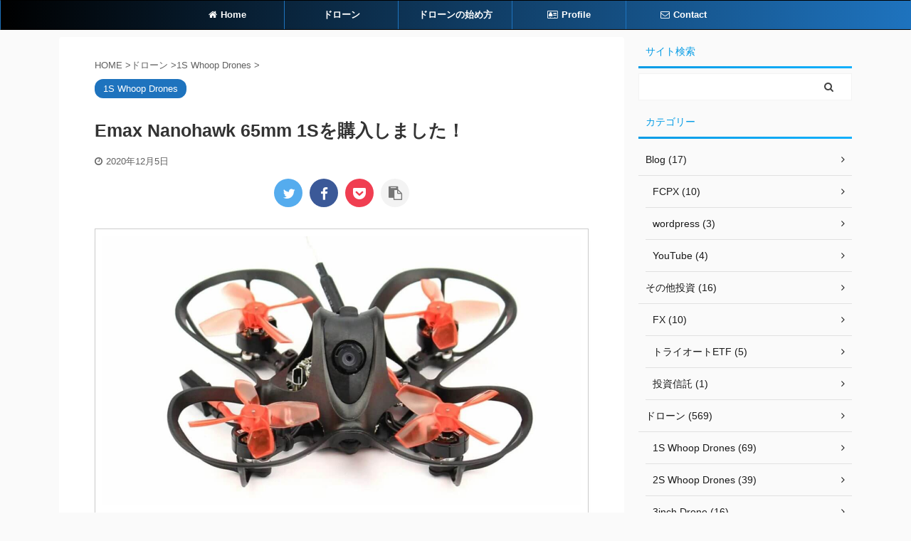

--- FILE ---
content_type: text/html; charset=utf-8
request_url: https://www.google.com/recaptcha/api2/aframe
body_size: 269
content:
<!DOCTYPE HTML><html><head><meta http-equiv="content-type" content="text/html; charset=UTF-8"></head><body><script nonce="AcwPE85K-GzTi9hC6MoJeA">/** Anti-fraud and anti-abuse applications only. See google.com/recaptcha */ try{var clients={'sodar':'https://pagead2.googlesyndication.com/pagead/sodar?'};window.addEventListener("message",function(a){try{if(a.source===window.parent){var b=JSON.parse(a.data);var c=clients[b['id']];if(c){var d=document.createElement('img');d.src=c+b['params']+'&rc='+(localStorage.getItem("rc::a")?sessionStorage.getItem("rc::b"):"");window.document.body.appendChild(d);sessionStorage.setItem("rc::e",parseInt(sessionStorage.getItem("rc::e")||0)+1);localStorage.setItem("rc::h",'1768729778709');}}}catch(b){}});window.parent.postMessage("_grecaptcha_ready", "*");}catch(b){}</script></body></html>